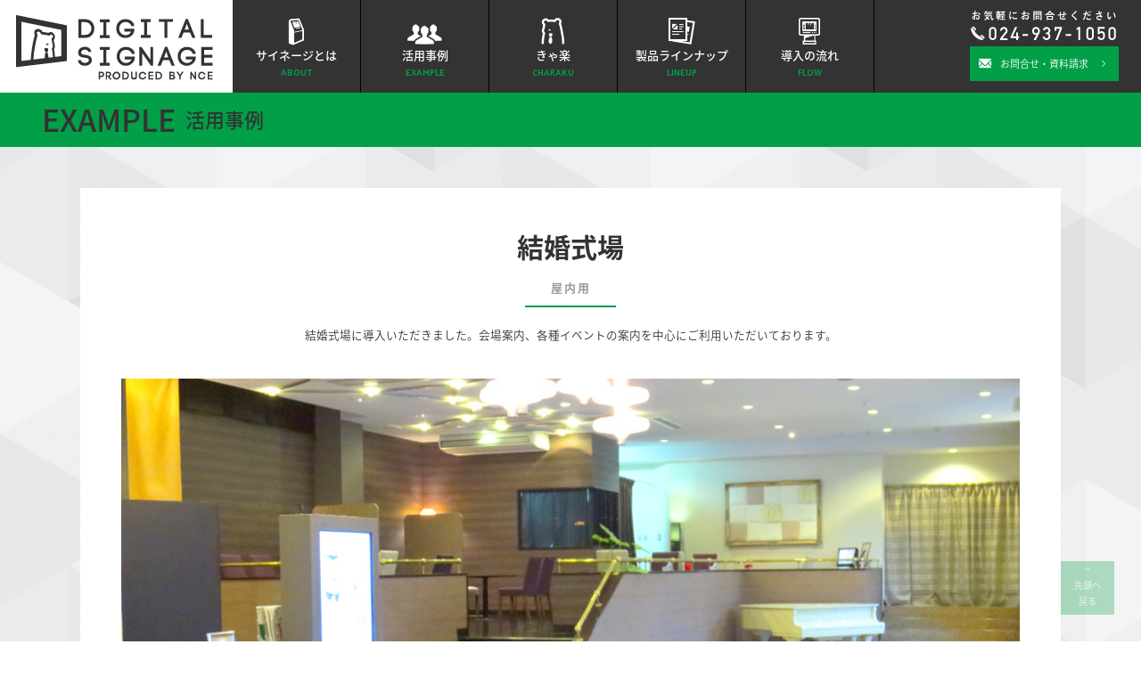

--- FILE ---
content_type: text/html; charset=UTF-8
request_url: https://chalac.com/example_detail/%E7%B5%90%E5%A9%9A%E5%BC%8F%E5%A0%B4/
body_size: 30094
content:
<!DOCTYPE html>
<html>
<head>
<meta charset="UTF-8">
	<meta name="viewport" content="width=device-width,initial-scale=1.0,minimum-scale=1.0,maximum-scale=1.0,user-scalable=no">
	<meta name="SKYPE_TOOLBAR" content="SKYPE_TOOLBAR_PARSER_COMPATIBLE" />
	
	<link rel="shortcut icon" href="https://chalac.com/wp-content/themes/chalac/images/favicon.ico" />
	<link rel="stylesheet" href="https://chalac.com/wp-content/themes/chalac/style.css" />
	<link rel="stylesheet" href="https://chalac.com/wp-content/themes/chalac/css/Animate.css" type="text/css">
	<link rel="stylesheet" href="https://chalac.com/wp-content/themes/chalac/css/icon.css" type="text/css">
	<link href="https://fonts.googleapis.com/earlyaccess/notosansjapanese.css" rel="stylesheet" type="text/css">
	<link href='https://fonts.googleapis.com/css?family=Catamaran:700' rel='stylesheet' type='text/css'>
	<link href="https://chalac.com/wp-content/themes/chalac/js/bxslider/jquery.bxslider.css" rel="stylesheet">
	<link rel="stylesheet" href="https://chalac.com/wp-content/themes/chalac/css/drawer.css">
	<link href="//netdna.bootstrapcdn.com/font-awesome/4.0.3/css/font-awesome.min.css" rel="stylesheet">

	
		<!-- All in One SEO 4.1.10 -->
		<title>結婚式場・バンケットへの設置例 屋内用設置 | 株式会社NCEのデジタルサイネージ | 福島・郡山・山形・岩手・静岡・清水</title>
		<meta name="description" content="株式会社NCEのサイネージに関する活用事例詳細ページです。" />
		<meta name="robots" content="max-image-preview:large" />
		<link rel="canonical" href="https://chalac.com/example_detail/%e7%b5%90%e5%a9%9a%e5%bc%8f%e5%a0%b4/" />
		<meta property="og:locale" content="ja_JP" />
		<meta property="og:site_name" content="株式会社NCEのデジタルサイネージ | 福島・郡山・山形・岩手・静岡・清水 – カンバンをもっとたのしく、もっとかんたんに。" />
		<meta property="og:type" content="article" />
		<meta property="og:title" content="結婚式場・バンケットへの設置例 屋内用設置 | 株式会社NCEのデジタルサイネージ | 福島・郡山・山形・岩手・静岡・清水" />
		<meta property="og:description" content="株式会社NCEのサイネージに関する活用事例詳細ページです。" />
		<meta property="og:url" content="https://chalac.com/example_detail/%e7%b5%90%e5%a9%9a%e5%bc%8f%e5%a0%b4/" />
		<meta property="article:published_time" content="2016-07-29T13:08:44+00:00" />
		<meta property="article:modified_time" content="2016-08-17T04:34:59+00:00" />
		<meta name="twitter:card" content="summary" />
		<meta name="twitter:title" content="結婚式場・バンケットへの設置例 屋内用設置 | 株式会社NCEのデジタルサイネージ | 福島・郡山・山形・岩手・静岡・清水" />
		<meta name="twitter:description" content="株式会社NCEのサイネージに関する活用事例詳細ページです。" />
		<script type="application/ld+json" class="aioseo-schema">
			{"@context":"https:\/\/schema.org","@graph":[{"@type":"WebSite","@id":"https:\/\/chalac.com\/#website","url":"https:\/\/chalac.com\/","name":"\u682a\u5f0f\u4f1a\u793eNCE\u306e\u30c7\u30b8\u30bf\u30eb\u30b5\u30a4\u30cd\u30fc\u30b8 | \u798f\u5cf6\u30fb\u90e1\u5c71\u30fb\u5c71\u5f62\u30fb\u5ca9\u624b\u30fb\u9759\u5ca1\u30fb\u6e05\u6c34","description":"\u30ab\u30f3\u30d0\u30f3\u3092\u3082\u3063\u3068\u305f\u306e\u3057\u304f\u3001\u3082\u3063\u3068\u304b\u3093\u305f\u3093\u306b\u3002","inLanguage":"ja","publisher":{"@id":"https:\/\/chalac.com\/#organization"}},{"@type":"Organization","@id":"https:\/\/chalac.com\/#organization","name":"\u682a\u5f0f\u4f1a\u793eNCE\u306e\u30c7\u30b8\u30bf\u30eb\u30b5\u30a4\u30cd\u30fc\u30b8 | \u798f\u5cf6\u30fb\u90e1\u5c71\u30fb\u5c71\u5f62\u30fb\u5ca9\u624b\u30fb\u9759\u5ca1\u30fb\u6e05\u6c34","url":"https:\/\/chalac.com\/"},{"@type":"BreadcrumbList","@id":"https:\/\/chalac.com\/example_detail\/%e7%b5%90%e5%a9%9a%e5%bc%8f%e5%a0%b4\/#breadcrumblist","itemListElement":[{"@type":"ListItem","@id":"https:\/\/chalac.com\/#listItem","position":1,"item":{"@type":"WebPage","@id":"https:\/\/chalac.com\/","name":"\u30db\u30fc\u30e0","description":"\u3042\u3089\u3086\u308b\u30b7\u30c1\u30e5\u30a8\u30fc\u30b7\u30e7\u30f3\u306b\u5408\u308f\u305b\u305f\u30c7\u30b8\u30bf\u30eb\u30b5\u30a4\u30cd\u30fc\u30b8\uff08\u96fb\u5b50\u770b\u677f\uff09\u3092\u3054\u63d0\u4f9b\u3057\u3066\u3044\u307e\u3059\u3002\u6a5f\u5668\u3084\u904b\u7528\u306e\u3054\u63d0\u6848\u306a\u3069\u5c0e\u5165\u306b\u81f3\u308b\u307e\u3067\u306e\u652f\u63f4\u3001\u304a\u3088\u3073\u5c0e\u5165\u5f8c\u306e\u30b3\u30f3\u30c6\u30f3\u30c4\u5236\u4f5c\u306a\u3069\u306e\u904b\u7528\u306b\u95a2\u3059\u308b\u652f\u63f4\u3084\u4fdd\u5b88\u3092\u30c8\u30fc\u30bf\u30eb\u30b5\u30dd\u30fc\u30c8\u3044\u305f\u3057\u307e\u3059\u3002","url":"https:\/\/chalac.com\/"},"nextItem":"https:\/\/chalac.com\/example_detail\/%e7%b5%90%e5%a9%9a%e5%bc%8f%e5%a0%b4\/#listItem"},{"@type":"ListItem","@id":"https:\/\/chalac.com\/example_detail\/%e7%b5%90%e5%a9%9a%e5%bc%8f%e5%a0%b4\/#listItem","position":2,"item":{"@type":"WebPage","@id":"https:\/\/chalac.com\/example_detail\/%e7%b5%90%e5%a9%9a%e5%bc%8f%e5%a0%b4\/","name":"\u7d50\u5a5a\u5f0f\u5834","description":"\u682a\u5f0f\u4f1a\u793eNCE\u306e\u30b5\u30a4\u30cd\u30fc\u30b8\u306b\u95a2\u3059\u308b\u6d3b\u7528\u4e8b\u4f8b\u8a73\u7d30\u30da\u30fc\u30b8\u3067\u3059\u3002","url":"https:\/\/chalac.com\/example_detail\/%e7%b5%90%e5%a9%9a%e5%bc%8f%e5%a0%b4\/"},"previousItem":"https:\/\/chalac.com\/#listItem"}]},{"@type":"Person","@id":"https:\/\/chalac.com\/author\/admin\/#author","url":"https:\/\/chalac.com\/author\/admin\/","name":"admin","image":{"@type":"ImageObject","@id":"https:\/\/chalac.com\/example_detail\/%e7%b5%90%e5%a9%9a%e5%bc%8f%e5%a0%b4\/#authorImage","url":"https:\/\/secure.gravatar.com\/avatar\/99c72efabb0cbb3b546552718dd32726?s=96&d=mm&r=g","width":96,"height":96,"caption":"admin"}},{"@type":"WebPage","@id":"https:\/\/chalac.com\/example_detail\/%e7%b5%90%e5%a9%9a%e5%bc%8f%e5%a0%b4\/#webpage","url":"https:\/\/chalac.com\/example_detail\/%e7%b5%90%e5%a9%9a%e5%bc%8f%e5%a0%b4\/","name":"\u7d50\u5a5a\u5f0f\u5834\u30fb\u30d0\u30f3\u30b1\u30c3\u30c8\u3078\u306e\u8a2d\u7f6e\u4f8b \u5c4b\u5185\u7528\u8a2d\u7f6e | \u682a\u5f0f\u4f1a\u793eNCE\u306e\u30c7\u30b8\u30bf\u30eb\u30b5\u30a4\u30cd\u30fc\u30b8 | \u798f\u5cf6\u30fb\u90e1\u5c71\u30fb\u5c71\u5f62\u30fb\u5ca9\u624b\u30fb\u9759\u5ca1\u30fb\u6e05\u6c34","description":"\u682a\u5f0f\u4f1a\u793eNCE\u306e\u30b5\u30a4\u30cd\u30fc\u30b8\u306b\u95a2\u3059\u308b\u6d3b\u7528\u4e8b\u4f8b\u8a73\u7d30\u30da\u30fc\u30b8\u3067\u3059\u3002","inLanguage":"ja","isPartOf":{"@id":"https:\/\/chalac.com\/#website"},"breadcrumb":{"@id":"https:\/\/chalac.com\/example_detail\/%e7%b5%90%e5%a9%9a%e5%bc%8f%e5%a0%b4\/#breadcrumblist"},"author":"https:\/\/chalac.com\/author\/admin\/#author","creator":"https:\/\/chalac.com\/author\/admin\/#author","datePublished":"2016-07-29T13:08:44+09:00","dateModified":"2016-08-17T04:34:59+09:00"}]}
		</script>
		<!-- All in One SEO -->

<link rel='dns-prefetch' href='//s.w.org' />
<script type="text/javascript">
window._wpemojiSettings = {"baseUrl":"https:\/\/s.w.org\/images\/core\/emoji\/14.0.0\/72x72\/","ext":".png","svgUrl":"https:\/\/s.w.org\/images\/core\/emoji\/14.0.0\/svg\/","svgExt":".svg","source":{"concatemoji":"https:\/\/chalac.com\/wp-includes\/js\/wp-emoji-release.min.js"}};
/*! This file is auto-generated */
!function(e,a,t){var n,r,o,i=a.createElement("canvas"),p=i.getContext&&i.getContext("2d");function s(e,t){var a=String.fromCharCode,e=(p.clearRect(0,0,i.width,i.height),p.fillText(a.apply(this,e),0,0),i.toDataURL());return p.clearRect(0,0,i.width,i.height),p.fillText(a.apply(this,t),0,0),e===i.toDataURL()}function c(e){var t=a.createElement("script");t.src=e,t.defer=t.type="text/javascript",a.getElementsByTagName("head")[0].appendChild(t)}for(o=Array("flag","emoji"),t.supports={everything:!0,everythingExceptFlag:!0},r=0;r<o.length;r++)t.supports[o[r]]=function(e){if(!p||!p.fillText)return!1;switch(p.textBaseline="top",p.font="600 32px Arial",e){case"flag":return s([127987,65039,8205,9895,65039],[127987,65039,8203,9895,65039])?!1:!s([55356,56826,55356,56819],[55356,56826,8203,55356,56819])&&!s([55356,57332,56128,56423,56128,56418,56128,56421,56128,56430,56128,56423,56128,56447],[55356,57332,8203,56128,56423,8203,56128,56418,8203,56128,56421,8203,56128,56430,8203,56128,56423,8203,56128,56447]);case"emoji":return!s([129777,127995,8205,129778,127999],[129777,127995,8203,129778,127999])}return!1}(o[r]),t.supports.everything=t.supports.everything&&t.supports[o[r]],"flag"!==o[r]&&(t.supports.everythingExceptFlag=t.supports.everythingExceptFlag&&t.supports[o[r]]);t.supports.everythingExceptFlag=t.supports.everythingExceptFlag&&!t.supports.flag,t.DOMReady=!1,t.readyCallback=function(){t.DOMReady=!0},t.supports.everything||(n=function(){t.readyCallback()},a.addEventListener?(a.addEventListener("DOMContentLoaded",n,!1),e.addEventListener("load",n,!1)):(e.attachEvent("onload",n),a.attachEvent("onreadystatechange",function(){"complete"===a.readyState&&t.readyCallback()})),(e=t.source||{}).concatemoji?c(e.concatemoji):e.wpemoji&&e.twemoji&&(c(e.twemoji),c(e.wpemoji)))}(window,document,window._wpemojiSettings);
</script>
<style type="text/css">
img.wp-smiley,
img.emoji {
	display: inline !important;
	border: none !important;
	box-shadow: none !important;
	height: 1em !important;
	width: 1em !important;
	margin: 0 0.07em !important;
	vertical-align: -0.1em !important;
	background: none !important;
	padding: 0 !important;
}
</style>
	<link rel='stylesheet' id='wp-block-library-css'  href='https://chalac.com/wp-includes/css/dist/block-library/style.min.css' type='text/css' media='all' />
<style id='global-styles-inline-css' type='text/css'>
body{--wp--preset--color--black: #000000;--wp--preset--color--cyan-bluish-gray: #abb8c3;--wp--preset--color--white: #ffffff;--wp--preset--color--pale-pink: #f78da7;--wp--preset--color--vivid-red: #cf2e2e;--wp--preset--color--luminous-vivid-orange: #ff6900;--wp--preset--color--luminous-vivid-amber: #fcb900;--wp--preset--color--light-green-cyan: #7bdcb5;--wp--preset--color--vivid-green-cyan: #00d084;--wp--preset--color--pale-cyan-blue: #8ed1fc;--wp--preset--color--vivid-cyan-blue: #0693e3;--wp--preset--color--vivid-purple: #9b51e0;--wp--preset--gradient--vivid-cyan-blue-to-vivid-purple: linear-gradient(135deg,rgba(6,147,227,1) 0%,rgb(155,81,224) 100%);--wp--preset--gradient--light-green-cyan-to-vivid-green-cyan: linear-gradient(135deg,rgb(122,220,180) 0%,rgb(0,208,130) 100%);--wp--preset--gradient--luminous-vivid-amber-to-luminous-vivid-orange: linear-gradient(135deg,rgba(252,185,0,1) 0%,rgba(255,105,0,1) 100%);--wp--preset--gradient--luminous-vivid-orange-to-vivid-red: linear-gradient(135deg,rgba(255,105,0,1) 0%,rgb(207,46,46) 100%);--wp--preset--gradient--very-light-gray-to-cyan-bluish-gray: linear-gradient(135deg,rgb(238,238,238) 0%,rgb(169,184,195) 100%);--wp--preset--gradient--cool-to-warm-spectrum: linear-gradient(135deg,rgb(74,234,220) 0%,rgb(151,120,209) 20%,rgb(207,42,186) 40%,rgb(238,44,130) 60%,rgb(251,105,98) 80%,rgb(254,248,76) 100%);--wp--preset--gradient--blush-light-purple: linear-gradient(135deg,rgb(255,206,236) 0%,rgb(152,150,240) 100%);--wp--preset--gradient--blush-bordeaux: linear-gradient(135deg,rgb(254,205,165) 0%,rgb(254,45,45) 50%,rgb(107,0,62) 100%);--wp--preset--gradient--luminous-dusk: linear-gradient(135deg,rgb(255,203,112) 0%,rgb(199,81,192) 50%,rgb(65,88,208) 100%);--wp--preset--gradient--pale-ocean: linear-gradient(135deg,rgb(255,245,203) 0%,rgb(182,227,212) 50%,rgb(51,167,181) 100%);--wp--preset--gradient--electric-grass: linear-gradient(135deg,rgb(202,248,128) 0%,rgb(113,206,126) 100%);--wp--preset--gradient--midnight: linear-gradient(135deg,rgb(2,3,129) 0%,rgb(40,116,252) 100%);--wp--preset--duotone--dark-grayscale: url('#wp-duotone-dark-grayscale');--wp--preset--duotone--grayscale: url('#wp-duotone-grayscale');--wp--preset--duotone--purple-yellow: url('#wp-duotone-purple-yellow');--wp--preset--duotone--blue-red: url('#wp-duotone-blue-red');--wp--preset--duotone--midnight: url('#wp-duotone-midnight');--wp--preset--duotone--magenta-yellow: url('#wp-duotone-magenta-yellow');--wp--preset--duotone--purple-green: url('#wp-duotone-purple-green');--wp--preset--duotone--blue-orange: url('#wp-duotone-blue-orange');--wp--preset--font-size--small: 13px;--wp--preset--font-size--medium: 20px;--wp--preset--font-size--large: 36px;--wp--preset--font-size--x-large: 42px;}.has-black-color{color: var(--wp--preset--color--black) !important;}.has-cyan-bluish-gray-color{color: var(--wp--preset--color--cyan-bluish-gray) !important;}.has-white-color{color: var(--wp--preset--color--white) !important;}.has-pale-pink-color{color: var(--wp--preset--color--pale-pink) !important;}.has-vivid-red-color{color: var(--wp--preset--color--vivid-red) !important;}.has-luminous-vivid-orange-color{color: var(--wp--preset--color--luminous-vivid-orange) !important;}.has-luminous-vivid-amber-color{color: var(--wp--preset--color--luminous-vivid-amber) !important;}.has-light-green-cyan-color{color: var(--wp--preset--color--light-green-cyan) !important;}.has-vivid-green-cyan-color{color: var(--wp--preset--color--vivid-green-cyan) !important;}.has-pale-cyan-blue-color{color: var(--wp--preset--color--pale-cyan-blue) !important;}.has-vivid-cyan-blue-color{color: var(--wp--preset--color--vivid-cyan-blue) !important;}.has-vivid-purple-color{color: var(--wp--preset--color--vivid-purple) !important;}.has-black-background-color{background-color: var(--wp--preset--color--black) !important;}.has-cyan-bluish-gray-background-color{background-color: var(--wp--preset--color--cyan-bluish-gray) !important;}.has-white-background-color{background-color: var(--wp--preset--color--white) !important;}.has-pale-pink-background-color{background-color: var(--wp--preset--color--pale-pink) !important;}.has-vivid-red-background-color{background-color: var(--wp--preset--color--vivid-red) !important;}.has-luminous-vivid-orange-background-color{background-color: var(--wp--preset--color--luminous-vivid-orange) !important;}.has-luminous-vivid-amber-background-color{background-color: var(--wp--preset--color--luminous-vivid-amber) !important;}.has-light-green-cyan-background-color{background-color: var(--wp--preset--color--light-green-cyan) !important;}.has-vivid-green-cyan-background-color{background-color: var(--wp--preset--color--vivid-green-cyan) !important;}.has-pale-cyan-blue-background-color{background-color: var(--wp--preset--color--pale-cyan-blue) !important;}.has-vivid-cyan-blue-background-color{background-color: var(--wp--preset--color--vivid-cyan-blue) !important;}.has-vivid-purple-background-color{background-color: var(--wp--preset--color--vivid-purple) !important;}.has-black-border-color{border-color: var(--wp--preset--color--black) !important;}.has-cyan-bluish-gray-border-color{border-color: var(--wp--preset--color--cyan-bluish-gray) !important;}.has-white-border-color{border-color: var(--wp--preset--color--white) !important;}.has-pale-pink-border-color{border-color: var(--wp--preset--color--pale-pink) !important;}.has-vivid-red-border-color{border-color: var(--wp--preset--color--vivid-red) !important;}.has-luminous-vivid-orange-border-color{border-color: var(--wp--preset--color--luminous-vivid-orange) !important;}.has-luminous-vivid-amber-border-color{border-color: var(--wp--preset--color--luminous-vivid-amber) !important;}.has-light-green-cyan-border-color{border-color: var(--wp--preset--color--light-green-cyan) !important;}.has-vivid-green-cyan-border-color{border-color: var(--wp--preset--color--vivid-green-cyan) !important;}.has-pale-cyan-blue-border-color{border-color: var(--wp--preset--color--pale-cyan-blue) !important;}.has-vivid-cyan-blue-border-color{border-color: var(--wp--preset--color--vivid-cyan-blue) !important;}.has-vivid-purple-border-color{border-color: var(--wp--preset--color--vivid-purple) !important;}.has-vivid-cyan-blue-to-vivid-purple-gradient-background{background: var(--wp--preset--gradient--vivid-cyan-blue-to-vivid-purple) !important;}.has-light-green-cyan-to-vivid-green-cyan-gradient-background{background: var(--wp--preset--gradient--light-green-cyan-to-vivid-green-cyan) !important;}.has-luminous-vivid-amber-to-luminous-vivid-orange-gradient-background{background: var(--wp--preset--gradient--luminous-vivid-amber-to-luminous-vivid-orange) !important;}.has-luminous-vivid-orange-to-vivid-red-gradient-background{background: var(--wp--preset--gradient--luminous-vivid-orange-to-vivid-red) !important;}.has-very-light-gray-to-cyan-bluish-gray-gradient-background{background: var(--wp--preset--gradient--very-light-gray-to-cyan-bluish-gray) !important;}.has-cool-to-warm-spectrum-gradient-background{background: var(--wp--preset--gradient--cool-to-warm-spectrum) !important;}.has-blush-light-purple-gradient-background{background: var(--wp--preset--gradient--blush-light-purple) !important;}.has-blush-bordeaux-gradient-background{background: var(--wp--preset--gradient--blush-bordeaux) !important;}.has-luminous-dusk-gradient-background{background: var(--wp--preset--gradient--luminous-dusk) !important;}.has-pale-ocean-gradient-background{background: var(--wp--preset--gradient--pale-ocean) !important;}.has-electric-grass-gradient-background{background: var(--wp--preset--gradient--electric-grass) !important;}.has-midnight-gradient-background{background: var(--wp--preset--gradient--midnight) !important;}.has-small-font-size{font-size: var(--wp--preset--font-size--small) !important;}.has-medium-font-size{font-size: var(--wp--preset--font-size--medium) !important;}.has-large-font-size{font-size: var(--wp--preset--font-size--large) !important;}.has-x-large-font-size{font-size: var(--wp--preset--font-size--x-large) !important;}
</style>
<link rel='stylesheet' id='wp-pagenavi-css'  href='https://chalac.com/wp-content/plugins/wp-pagenavi/pagenavi-css.css' type='text/css' media='all' />
<link rel="https://api.w.org/" href="https://chalac.com/wp-json/" /><link rel="wlwmanifest" type="application/wlwmanifest+xml" href="https://chalac.com/wp-includes/wlwmanifest.xml" /> 
<link rel="alternate" type="application/json+oembed" href="https://chalac.com/wp-json/oembed/1.0/embed?url=https%3A%2F%2Fchalac.com%2Fexample_detail%2F%25e7%25b5%2590%25e5%25a9%259a%25e5%25bc%258f%25e5%25a0%25b4%2F" />
<link rel="alternate" type="text/xml+oembed" href="https://chalac.com/wp-json/oembed/1.0/embed?url=https%3A%2F%2Fchalac.com%2Fexample_detail%2F%25e7%25b5%2590%25e5%25a9%259a%25e5%25bc%258f%25e5%25a0%25b4%2F&#038;format=xml" />
</head>
<body class="example_detail-template-default single single-example_detail postid-276 drawer drawer--right example_detail">

	<header class="drawer-navbar head animated fadeInDown" role="banner">
		<div class="drawer-container">
			<div class="drawer-navbar-header">
				<h1><a href="https://chalac.com"><img class="left" src="https://chalac.com/wp-content/themes/chalac/images/common_h1.jpg" alt="デジタルサイネージ（電子看板）設置のご相談なら株式会社NCEへ。屋内用、屋外用問わず幅広く対応し、簡単操作のソフトウェアの提供も行っております。東北は福島、郡山、山形、岩手。中部は静岡、清水等、その他幅広い地域へお伺いいたします。" width="261" height="104" /></a></h1>
				<button type="button" class="drawer-toggle drawer-hamburger">
					<span class="sr-only">toggle navigation</span>
					<span class="drawer-hamburger-icon"></span>
				</button>
				<div class="contact right">
					<img src="https://chalac.com/wp-content/themes/chalac/images/common_head_tel.jpg" alt="お気軽にお問合せください　024-937-1050" width="166" height="35" />
					<a class="contactbtn" href="https://chalac.com/contact/">
						<div id="icon" class="icon-mail"></div>お問合せ・資料請求<div id="icon" class="icon-arrow_r"></div>
					</a>
				</div>
			</div>
			<nav class="drawer-nav" role="navigation">
				<ul class="gnavi drawer-menu clearfix">
					<li><a class="drawer-menu-item" href="https://chalac.com/about/"><div id="icon" class="icon-signage"></div>サイネージとは<div class="exp">ABOUT</div></a></li>
<li><a class="drawer-menu-item" href="https://chalac.com/example_detail/"><div id="icon" class="icon-nin"></div>活用事例<div class="exp">EXAMPLE</div></a></li>
<li><a class="drawer-menu-item" href="https://chalac.com/charaku/"><div id="icon" class="icon-charakuma"></div>きゃ楽<div class="exp">CHARAKU</div></a></li>
<li><a class="drawer-menu-item" href="https://chalac.com/lineup/"><div id="icon" class="icon-file"></div>製品ラインナップ<div class="exp">LINEUP</div></a></li>
<li><a class="drawer-menu-item" href="https://chalac.com/flow/"><div id="icon" class="icon-display"></div>導入の流れ<div class="exp">FLOW</div></a></li>
				</ul>
			</nav>
		</div>
	</header>
	<main role="main">
		<div  class="load animated fadeIn">
	<h2>
		<span class="slug">EXAMPLE</span>
		<span class="title">活用事例</span>
	</h2>

	<div class="contentcontainer clearfix">
		<div class="container clearfix">
			<h3 class="l">
				結婚式場				<div class="exp">
					屋内用 				</div>
			</h3>
			<p class="catch1">結婚式場に導入いただきました。会場案内、各種イベントの案内を中心にご利用いただいております。</p>
							<ul	class="bxslider">
											<li>
							<img src="https://chalac.com/wp-content/uploads/2016/07/IMG_0261.jpg" alt="結婚式場画像6"/>
						</li>
											<li>
							<img src="https://chalac.com/wp-content/uploads/2016/07/IMG_0213.jpg" alt="結婚式場画像6"/>
						</li>
									</ul>
								<div class="pager">
					<div class="prev"></div>
					<ul class="bx-pager">
																			<li>
								<a data-slide-index="0" href="" style="background-image:url(https://chalac.com/wp-content/uploads/2016/07/IMG_0261.jpg)">結婚式場画像6</a>
							</li>
																				<li>
								<a data-slide-index="1" href="" style="background-image:url(https://chalac.com/wp-content/uploads/2016/07/IMG_0213.jpg)">結婚式場画像6</a>
							</li>
																		</ul>
					<div class="next"></div>
				</div>
										<div class="caption clearfix">
				<div class="maincontent left">
					<p class="catch2">「ご来場のお客様に会場やブライダルイベントなどのご案内をしたい」<br/>とのご要望でデジタルサイネージを導入いただきました。</p>					<p class="content">１階エントランスのエレベータ前にて会場案内、各種イベントの案内を中心にご利用いただいております。<br />
結婚式場ということでサイネージを式場の雰囲気に合わせたデザインとしました。<br />
また、各フロアにもサイネージを設置いただき、会場案内としてご利用いただいております。<br />
スタッフの方どなたでも簡単に行えるよう、導入時にテンプレートの制作を承り、運用いただいております。 </p>					
																<h4 class="s">導入製品</h4>
						<dl class="basic-table">
													<dt>屋内用42型BOXタイプ</dt>
							<dd><a href="https://chalac.com/lineup/#05">PDS-BXI-42<i class="fa fa-external-link" aria-hidden="true"></i></a></dd>
													<dt>屋内用23型壁掛けタイプ</dt>
							<dd><a href="https://chalac.com/lineup/#07">PDS-WH-23<i class="fa fa-external-link" aria-hidden="true"></i></a></dd>
												</dl>
										<div class="pagenav clearfix">
	<a href="https://chalac.com/example_detail/%e5%ba%97%e8%88%97/" rel="next"><div id="icon" class="icon-arrow_l"></div> 店舗</a>	<a href="https://chalac.com/example_detail/">一覧へ戻る</a>
	<a href="https://chalac.com/example_detail/%e3%83%9b%e3%83%86%e3%83%ab/" rel="prev">ホテル <div id="icon" class="icon-arrow_r"></div></a></div>				</div>
				<div class="sidemenu right">
					<a class="greenbtn" href="https://chalac.com/example_detail/">活用事例　ピックアップ</a>
																<ul class="pickup">
															<li>
									<a class="clearfix" href="https://chalac.com/example_detail/%e7%97%85%e9%99%a2/">
																				<img class="left" src="https://chalac.com/wp-content/uploads/2022/04/IMG_3313-107x59.jpg" width="107" height="59" alt="病院" />
										<div class="clearfix right">
											<div class="left">
												<p class="title">病院</p>
												<p class="cat">
													<span>屋内用</span>												</p>
											</div>
											<div id="icon" class="icon-arrow_r right"></div>
										</div>
									</a>
								</li>
															<li>
									<a class="clearfix" href="https://chalac.com/example_detail/%e8%91%ac%e7%a5%ad%e5%a0%b4/">
																				<img class="left" src="https://chalac.com/wp-content/uploads/2016/08/IMG_2403-107x59.jpg" width="107" height="59" alt="葬祭場" />
										<div class="clearfix right">
											<div class="left">
												<p class="title">葬祭場</p>
												<p class="cat">
													<span>屋内用</span><span>屋外用</span>												</p>
											</div>
											<div id="icon" class="icon-arrow_r right"></div>
										</div>
									</a>
								</li>
															<li>
									<a class="clearfix" href="https://chalac.com/example_detail/%e8%a6%b3%e5%85%89%e5%9c%b0/">
																				<img class="left" src="https://chalac.com/wp-content/uploads/2016/07/IMG_3231-1-107x59.jpg" width="107" height="59" alt="観光地" />
										<div class="clearfix right">
											<div class="left">
												<p class="title">観光地</p>
												<p class="cat">
													<span>屋内用</span>												</p>
											</div>
											<div id="icon" class="icon-arrow_r right"></div>
										</div>
									</a>
								</li>
													</ul>
										<a class="greenbtn" href="https://chalac.com/example_detail/">カテゴリー</a>
					<ul class="catlist basiclist">
						<li><a class="clearfix" href="https://chalac.com/example_detail/"><div class="left">すべて</div><div id="icon" class="icon-arrow_r right"></div></a></li>
					<li><a class="clearfix" href="https://chalac.com/example_cat/indoor/"><div class="left">屋内用</div><div id="icon" class="icon-arrow_r right"></div></a></li><li><a class="clearfix" href="https://chalac.com/example_cat/outdoor/"><div class="left">屋外用</div><div id="icon" class="icon-arrow_r right"></div></a></li>					</ul>
				</div>
			</div>
		</div>
									<div class="container contentfooter">
					<h3 class="l">
						<div id="icon" class="icon-mail icon"></div>お問合せ・資料請求
						<div class="exp">CONTACT</div>
					</h3>
					<p class="btm35">
						更に詳しい情報をお知りになりたい方は、お気軽にお問合せ・資料請求ください。
					</p>
					<a class="greenbtn center clearfix" href="https://chalac.com/contact/">
						お問合せ・資料請求<div id="icon" class="icon-arrow_r right"></div>
					</a>
				</div>
			</div>
			<a href="#" class="gototop"><div id="icon" class="icon-arrow_t"></div><br />先頭へ<br />戻る</a>
			<div class="footercontainer">
				<div class="footer clearfix">
					<a href="https://chalac.com"><img class="left" src="https://chalac.com/wp-content/themes/chalac/images/common_footer_logo.png" alt="株式会社NCEのデジタルサイネージ" width="284" height="94" /></a>
					<div class="right clearfix">
						<ul class="fnavi clearfix">
							<li><a href="https://chalac.com/about/"><div id="icon" class="icon-arrow_r"></div>サイネージとは</a></li>
<li><a href="https://chalac.com/example_detail/"><div id="icon" class="icon-arrow_r"></div>活用事例</a></li>
<li><a href="https://chalac.com/charaku/"><div id="icon" class="icon-arrow_r"></div>きゃ楽</a></li>
<li><a href="https://chalac.com/lineup/"><div id="icon" class="icon-arrow_r"></div>製品ラインナップ</a></li>
<li><a href="https://chalac.com/flow/"><div id="icon" class="icon-arrow_r"></div>導入の流れ</a></li>
<li><a href="https://chalac.com/contact/"><div id="icon" class="icon-arrow_r"></div>お問合せ</a></li>
						</ul>
						<div class="address">
							<address>
								(株)NCE　郡山本店<br />
								〒963-0107<br />
								福島県郡山市安積三丁目301番地<br />
								TEL:024-937-1050 / FAX:024-937-1051
							</address>
							<address>
								(株)NCE　静岡支店<br />
								〒424-0812<br />
								静岡県静岡市清水区小芝町3番8号<br />
								TEL:054-361-5100 / FAX:054-361-5101
							</address>
						</div>
						<div class="linkbn">
							<a href="http://www.nce.co.jp/" target="_blank"><img src="https://chalac.com/wp-content/themes/chalac/images/top_cnt4_img1.jpg" alt="株式会社NCE" width="314" height="94" /></a>
							<a href="http://www.nce.co.jp/service/develop_web/web_work/" target="_blank"><img src="https://chalac.com/wp-content/themes/chalac/images/top_cnt4_img2.jpg" alt="株式会社NCE デザインチーム" width="314" height="94" /></a>
						</div>
					</div>
				</div>
				<p class="corp"><small class="copy">Copyright © 2016- Next Computer system Engineering Co.Ltd.</small></p>
			</div>
		</div>
	</main>
	
	<!--script area-->
	<script type="text/javascript" src="//ajax.googleapis.com/ajax/libs/jquery/1.11.0/jquery.min.js"></script>
	<script type="text/javascript" src="https://ajaxzip3.github.io/ajaxzip3.js" charset="utf-8"></script>
	<script src="https://chalac.com/wp-content/themes/chalac/js/bxslider/jquery.bxslider.js" charset="UTF-8"></script>	
	<script src="https://chalac.com/wp-content/themes/chalac/js/iscroll.js"></script>
	<script src="https://chalac.com/wp-content/themes/chalac/js/drawer.min.js"></script>
	<script src="https://chalac.com/wp-content/themes/chalac/js/script.min.js"></script>
	<!--script area-->
	
	</body>
</html>

--- FILE ---
content_type: text/css
request_url: https://chalac.com/wp-content/themes/chalac/style.css
body_size: 41585
content:
@charset "utf-8";

/*
Theme Name: chalac
Theme URI: https://chalac.com
Description: サイネージ用サイトテーマ
Version: 1.0
Author: NCE
Author URI: https://www.nce.co.jp/
*/

/*--------------------------------------
>>> TABLE OF CONTENTS
----------------------------------------
■Reset
  htmlがもともと持つ余計な余白等のリセット
■Base
  見出しやリンクカラーなど、クラスを指定せず要素名だけを指定し、全体で適用される基本的な設定
■Layout
  「ヘッダ」「フッタ」「コンテンツ」「サイドバー」等の全体のベースの箱設定
■Module
  定義リストのテーブル化、ページおくりの装飾など、サイト全体でクラス名を指定して共通で使う、かたまりの設定
  Utilityと比べ、特に使い道が限定されているもの
■Utility
  文字を太くする・左に寄せる・フロート解除など、サイト全体でクラス名を指定して共通で使う、単純な設定
  Moduleと比べ、特に使い道が限定されないもの
■Subpage
  それ以外のページごとの個別設定
  bodyにページのスラグが追加されるので、それを使用して設定
---------------------------------------*/


/*Reset
=======================================*/
body {
	margin:0px;
	padding:0px;
	background-color: #fff;
	position:relative;
	overflow:auto;
}
img{
	vertical-align: bottom;
	border:none;
}
@media screen and (max-width: 768px){
	img{
		max-width:100%;
		height:auto;
	}
}
h1,h2,h3,h4,h5,h6,ul{
	margin:0px;
	padding:0px;
}
p{
	margin:0;
}
address{
	font-style:normal;
}
* {
	box-sizing:border-box;
}
div[class^="icon-"]{
	display:inline-block;
}
input[type="submit"] {
	-webkit-appearance: none;
}

/*bxSlider reset start*/
.bx-wrapper .bx-viewport{
	box-shadow: none !important;
	border:none !important;
	left:0 !important;
}
/*bxSlider reset end*/

/*Base
=======================================*/

body{
	min-width:1200px;
}
@media screen and (max-width: 768px){
	body{
		min-width:290px;
	}
}
body{
	color: #333;
	font-family: 'Noto Sans Japanese', serif;
	font-size:14px;
	font-weight:300;
	line-height: 1.8;
	background-image:url(images/common_back.jpg);
}
input{
	font-family: 'Noto Sans Japanese', serif;
	outline:none;
}
input.greenbtn{
	background-color:#FFF;
	cursor:pointer;
}
input.greenbtn:hover{
	transition: 0.3s;
}
a{
	color: #333333;
	text-decoration:none;
}
a:hover{
	text-decoration: underline;
	transition: 0.3s;
}
a:hover img{
	opacity:0.8 !important;
	filter:alpha(opacity=80)!important;
	-ms-filter: "alpha( opacity=80 )"!important;
	text-decoration: none;
}
h3.l{
	line-height:1.3;
	font-weight: 600;
	font-size:30px;
	margin-bottom: 20px;
	background: no-repeat bottom center url(images/common_h3line.gif);
}
h3.l .icon{
	display: inline-block;
	margin-right: 20px;
	font-size: 94%;
}
h3.l .exp{
	font-size: 13px;
	letter-spacing: 2px;
	color:#999999;
	line-height: 1;
	padding: 20px 0 16px;
}
h3.s {
	font-size: 23px;
	border-left: 3px solid #009F48;
	text-align: left;
	padding-left: 6px;
	line-height: 1;
	margin-bottom:20px;
	font-weight:600;
}
h3.s .exp{
	font-size: 11px;
	padding-left: 15px;
	vertical-align: middle;
	color: #999999;
}
h4.l{
	text-align: left;
	background: url("images/common_h4line.gif") no-repeat left bottom;
	font-size: 25px;
	font-weight: 600;
	padding-bottom: 12px;
	margin-bottom: 12px;
}
@media screen and (max-width: 768px){
	h4.l{
		text-align:center;
		padding-bottom:6px;
		background-position:bottom center;
	}
}
h4.l .green{
	font-size:15px;
	font-weight: 500;
}
h4.l > div{
	line-height: 1.4;
}
h4.s {
	padding-left: 14px;
	border-left: 3px solid #009F48;
	margin-bottom: 11px;
}

ul{
	list-style:none;
}
ol{
	margin-left: 1.5em;
	padding: 0;
}

/*attached file icon
---------------------------------------*/
a[href$=".pdf"] {
	display: inline-block;
	background: url("images/icon_pdf.png") no-repeat right center;
	padding-right: 18px;
}
a[href*=".xls"] {
	display: inline-block;
	background: url("images/icon_excel.png") no-repeat right center;
	padding-right: 18px;
}
a[href*=".doc"] {
	display: inline-block;
	background: url("images/icon_word.png") no-repeat right center;
	padding-right: 18px;
}
a[href*=".ppt"] {
	display: inline-block;
	background: url("images/icon_ppt.png") no-repeat right center;
	padding-right: 18px;
}

/*Layout
=======================================*/
/*load
---------------------------------------*/
.head{
	animation-delay:1.3s;
	animation-iteration-count: 1;
}
.load{
	animation-delay:1.8s;
	padding-top: 104px;
}
.home .load{
	padding-top:0;
}
@media screen and (max-width: 768px){
	.load{
		padding-top: 61px;
	}
}
.anime{
	opacity:0;
	filter:alpha(opacity=0);
	-ms-filter: "alpha( opacity=0 )";
}

/*header
---------------------------------------*/
h1 {
	display:inline;
	margin:0;
	padding:0;
}

/*global navi
---------------------------------------*/
.head{
	min-width:1200px;
	display:block;
}
@media screen and (max-width: 768px){
	.head{
		position:fixed !important;
		top:0;
		min-width:290px;
	}
	.drawer-open .head{
		height:61px;
	}
}
.gnavi li a{
	font-size:13px;
	font-weight:500;
	color:#FFF;
}
@media screen and (max-width: 768px){
	.gnavi li a{
		font-size:13px;
		font-weight:500;
		/*color:#333;*/
	}
	h1 img{
		height:61px;
		width:auto;
	}
}
.gnavi li .exp{
	color:#009F48;
	font-family: 'Catamaran', sans-serif;
}
.gnavi {
	float:left;
	height: 104px;
}
@media screen and (max-width: 768px){
	.gnavi {
		float:none;
		height: auto;
	}
}
.gnavi li{
	display:block;
	float:left;
	text-align:center;
	padding-top:20px;
	height:100%;
	min-width:144px;
	border-right:1px #000 solid;
}
@media screen and (max-width: 768px){
	.gnavi li{
		display:block;
		float:none;
		text-align:left;
		height:100%;
		min-width:0;
		border:none;
		padding: 5px 11px;
	}
}
.gnavi li a{
	display: block;
	width: 100%;
	height: 100%;
}
.gnavi li a:hover{
	color:#009F48;
	text-decoration:none;
}
.gnavi li a div:before{
	font-size:30px;
}
.gnavi li .exp{
	font-size:10px;
}
@media screen and (max-width: 768px){
	.gnavi li .exp{
		margin: -5px 0 0 41px;
	}
}
.head .contact{
	float:right;
	padding-top: 10px;
	margin-right:25px;
	border:none;
}
@media screen and (max-width: 768px){
	.head .contact{
		margin-right:64px;
	}
	.head .contact > *{
		float:left;
		margin: 0 0 0 14px !important;
	}
	.head .contact > img{
		display:none;
	}
	.head .contact > a{
		overflow: hidden;
		width: 34px;
		height: 34px;
	}
}
.gnavi div[class^="icon-"]{
	display:block;
}
@media screen and (max-width: 768px){
	.gnavi div[class^="icon-"]{
		display:inline-block;
		padding: 3px 5px 0 0;
		float:left
	}
}
.head .contact .contactbtn{
	display:block;
	font-size: 11px;
	margin-top:7px;
	color:#FFF;
	padding:10px;
	text-align:left;
	background-color:#009F48;
}
.head .contact .contactbtn:hover{
	text-decoration:none;
	color:#009F48;
	background-color:#FFF;
}
.head .contact .contactbtn div{
	display:inline;
}
.head .contact .contactbtn .icon-mail{
	margin-right:10px;
}
.head .contact .contactbtn .icon-arrow_r{
	margin-left:10px;
}

/*content-container
---------------------------------------*/
.contentcontainer{
	max-width:1200px;
	padding: 1px 50px 50px 50px;
	margin:0 auto;
}
@media screen and (max-width: 768px){
	.contentcontainer{
		padding: 1px 20px 20px 20px;
	}
}
.contentcontainer > *{
	margin-top:45px;
}
@media screen and (max-width: 768px){
	.contentcontainer > *{
		margin-top:25px;
	}
}

/*footer
---------------------------------------*/
.footercontainer{
	padding-top: 50px;
	font-size: 11px;
	background-image:url("images/common_footback.jpg");
	
}
.footer {
	width: 1100px;
	margin: 0 auto;
}
@media screen and (max-width: 768px){
	.footercontainer{
		padding: 36px 0 0;
	}
	.footer {
		margin: 0;
		width: auto;
		text-align:center;
	}
	.footer .left,
	.footer .right{
		float: none !important;
	}
}
.footer .right > *{
	float:left;
}
@media screen and (max-width: 768px){
	.footer .right > *{
		float:none;
	}
}
.footercontainer,
.footercontainer a{
	color: #CCC;
	font-weight: 100;
}
.fnavi [class^="icon-"]{
	display:inline-block;
}
/*
.fnavi{
	-webkit-column-count: 2;
	-moz-column-count: 2;
	-ms-column-count: 2;
	-o-column-count: 2;
	column-count: 2;
	-webkit-column-gap: 0px;
	-moz-column-gap: 0px;
	-ms-column-gap: 0px;
	-o-column-gap: 0px;
	column-gap: 0px;
}*/
.fnavi a:hover{
	text-decoration: underline;
}
.footercontainer .corp{
	text-align: center;
	color: #666666;
	margin-top: 50px;
	padding: 6px 0 10px;
	border-top: 1px solid #333;
}
@media screen and (max-width: 768px){
	.footercontainer .corp{
		margin-top:15px;
	}
}
.footercontainer ul.fnavi,
.footercontainer .address,
.footercontainer .linkbn{
	border-right:1px solid #666;
	display: block;
	margin-left: 30px;
	padding-right: 30px;
	padding-bottom: 4px;
}
@media screen and (max-width: 768px){
	.footercontainer ul.fnavi,
	.footercontainer .address,
	.footercontainer .linkbn{
		border-right:none;
		margin:0;
		margin-top:15px;
		padding:0;
	}
	.footercontainer ul.fnavi li,
	.footercontainer .address{
		border-bottom:1px solid #666;
		padding:10px 0;
		margin: 0;
	}
	.footercontainer ul.fnavi li a{
		display:block;
	}
}
.footercontainer address{
	line-height:1.5;
}
.footercontainer address:first-child{
	margin-bottom:8px;
}
.footercontainer .linkbn{
	width: 228px;
	padding-right:0;
	border:none;
}
@media screen and (max-width: 768px){
	.footercontainer .linkbn{
		width: 100%;
	}
}
.footercontainer .linkbn a{
	display:inline-block;
}
.footercontainer .linkbn a:first-child{
	margin-bottom:5px;
}
.footercontainer .linkbn img{
	width: 100%;
	height: auto;
}

/*固定ページ共通
---------------------------------------*/
h2{
	width:100%;
	background-color:#009F48;
}
h2 .slug{
	vertical-align: sub;
	padding: 10px 0 10px 47px;
	font-size: 34px;
	font-weight: 500;
}
h2 .title{
	padding-left:6px;
	font-size: 22px;
	font-weight: 500;
}
main{
	position: relative;
	display:block;
}
@media screen and (max-width: 768px){
	h2{
		padding:0 0 5px 0;
	}
	h2 .slug,
	h2 .title{
		font-size:18px;
	}
	h2 .slug{
		padding:0 20px;
		vertical-align: baseline;
	}
	main{
		overflow: hidden;
	}
}
body .eyecatch{
	width:100%;
	height:600px;
	background:center center no-repeat;
	background-size: cover;
	position:relative
}
body .eyecatch .text{
	color: #FFF;
	text-shadow: 0 0 5px #000;
	padding:80px 0 0 77px;
	position:absolute;
	width:620px;
}
@media screen and (max-width: 768px){
	body .eyecatch{
		height:auto;
	}
	body .eyecatch .text{
		position:static;
		padding:60px 20px 40px 20px;
		width:100%;
	}
}
body .eyecatch .catch1{
	line-height:1.4;
	font-size: 30px;
	font-weight: 500;
	margin-bottom: 30px;
}
body .eyecatch .text .catch2{
	font-weight: 200;
}
.container .line{
	border-top:1px solid #E1E1E1;
	width:1100px;
	margin-left:-46px;
	float:left;
}
@media screen and (max-width: 768px){
	.container .line{
		width:auto;
	}
}
.maincontent{
	width:680px;
}
.sidemenu{
	width:250px;
}
@media screen and (max-width: 768px){
	.maincontent,
	.sidemenu{
		width:100%;
		float:menu;
	}
}

/*単一投稿ページ共通
---------------------------------------*/
.single .maincontent p {
	margin-bottom: 8px;
}

/*Module
=======================================*/
.pc{
	display:block;
}
.sp{
	display:none;
}
.exp {
	font-family: 'Catamaran', sans-serif;
}
.container {
	background-color:#FFF;
	padding:46px;
	width:100%;
	text-align:center;
}
@media screen and (max-width: 768px){
	.container {
		padding:30px;
	}
}
.greenbtn {
	display:block;
	box-sizing: border-box;
	max-width: 273px;
	width: 100%;
	border: 3px solid #009F48;
	text-align: center;
	padding: 11px;
	color: #009F48;
	font-size: 15px;
	font-weight: 500;
}
.greenbtn [class^="icon-arrow"]{
	line-height: 1.8;
}
.greenbtn:hover,
.greenbtn:hover:enabled{
	color:#FFF;
	background-color:#009F48;
	text-decoration:none;
}
.greenbtn:disabled{
	background-color:#DDD;
	color:#ccc;
	border-color:#DDD;
}
.greenbtn:hover:disabled{
	cursor: default;
}
.gototop{
	display:block;
	text-align: center;
	font-size: 10px;
	color:#FFF;
	position: fixed;
	right: 30px;
	bottom: 30px;
	
	width:60px;
	height:60px;
	/*-webkit-border-radius: 30px;
	-moz-border-radius: 30px;
	border-radius: 30px;*/
	background-color:#009F48;
	
	opacity:0.3;
	filter:alpha(opacity=30);
	-ms-filter: "alpha( opacity=30 )";
}
.gototop:hover{
	transition: all 0.3s;
	opacity:1;
	filter:alpha(opacity=100);
	-ms-filter: "alpha( opacity=100 )";
}
.pagenav {
	text-align:center;
	margin-top:45px;
	padding:8px 0;
	border-top:1px solid #E1E1E1;
	border-bottom:1px solid #E1E1E1;
}
@media screen and (max-width: 768px){
	.pagenav > a{
		display:block;
		width:100%;
	}
}
.pagenav [rel="prev"]{
	float:right;
}
.pagenav [rel="next"]{
	float:left;
}

/*news
---------------------------------------*/
ul.news{
	list-style:none;
}
ul.news li{
	padding-bottom:19px;
	margin-bottom:20px;
	border-bottom:#E1E1E1 1px solid;
}
ul.news li div{
	float:left;
}
ul.news li:after{
	content: "";
	clear: both;
	display: block;
}
ul.news li div.date{
	color:#009F48;
	font-weight: 500;
}
ul.news li div.category{
	padding: 2px;
	width:105px;
	background-color:#009F48;
	margin:0 20px;
	font-size:0.8em;
	color:#FFF;
}
ul.news li img{
	vertical-align:-1px;
	width: 19px;
	height: auto;
}
@media screen and (max-width: 768px){
	ul.news .newslink {
		clear:both;
		margin-top:5px;
		text-align:left;
	}
}

/*sidemenu
---------------------------------------*/
.sidemenu li a:hover{
	color:#009F48;
}
.sidemenu .pickup a > div.right{
	width: 131px;
}
.sidemenu .pickup a > div.right p{
	line-height:1.2;
}
.sidemenu .pickup a > div.right .title{
	margin-top:7px;
}
.sidemenu .pickup a > div.right .title,
.sidemenu .basiclist .left{
	font-size: 17px;
	font-weight: 500;
}
.sidemenu .pickup a > div.right .cat span{
	font-size: 12px;
	color: #CCC;
	padding-right:5px;
}
.sidemenu a [class*="icon-"]{
	margin-top: 21px;
	font-weight: 600;
	color: #009F48;
}
.sidemenu .basiclist a [class*="icon-"]{
	margin-top: 8px;
}
.sidemenu .greenbtn,
.sidemenu .pickup{
	margin-bottom:15px;
}
.sidemenu ul li a{
	display:block;
	padding:15px 0;
	border-bottom:1px solid #E1E1E1;
}
.sidemenu ul.basiclist li a{
	padding:6px 0;
}
.sidemenu ul li:first-child a{
	border-top:1px solid #E1E1E1;
}
@media screen and (max-width: 768px){
	.sidemenu .greenbtn,
	.sidemenu .pickup{
		width:100%;
		max-width:none;
		margin-top:35px;
	}
	.sidemenu ul li{
		position:relative;
	}
	.sidemenu li a > img{
		margin-right:12px;
	}
	.sidemenu li a > .right{
		float:left;
	}
	.sidemenu li .icon-arrow_r{
		position:absolute;
		right:0;
	}
}

/*pager
---------------------------------------*/
.wp-pagenavi{
	text-align:center;
	margin-top:40px;
}
@media screen and (max-width: 768px){
	.wp-pagenavi{
		margin-top:10px;
	}
}
.wp-pagenavi a,
.wp-pagenavi span{
	display:inline-block;
	color:#009f48;
	background-color:#fff;
	border:1px solid #ddd;
	text-decoration:none;
	text-align:center;
	margin-left:11px;
	padding:0 9px;
	font-weight:600;
}
.wp-pagenavi > *:first-child{
	margin-left:0px;
}
.wp-pagenavi a:hover,
.wp-pagenavi span.current{
	color:#fff;
	background-color:#009f48;
	border:1px solid #009f48;
}
.wp-pagenavi span{
	color:#FFF;
	background-color:#009f48;
}
.wp-pagenavi a.nextpostslink,
.wp-pagenavi a.previouspostslink{
	padding:0 4px;
}

/*visual editor
---------------------------------------*/
.maincontent .visualeditor img{
	max-width:100%;
	height:auto;
}
.maincontent .nophoto{
	width:100% !important;
}

.maincontent .visualeditor h1,
.maincontent .visualeditor h2,
.maincontent .visualeditor h3,
.maincontent .visualeditor h4,
.maincontent .visualeditor h5,
.maincontent .visualeditor h6{
	margin: 0px;
	padding: 0px;
	border:none;
	height: auto;
	color: rgb(94, 115, 151);
	font-weight:bold;
	font-size:1.1em;
	background-image:none;
	text-indent: 0;
}
.maincontent .visualeditor hr{
	height: 0;
	margin: 0;
	padding: 0;
	border: 0;
	border-top: 1px solid #bbb
}
.maincontent .visualeditor ol{
	list-style:none;
	margin:0;
	counter-reset: ol_li;
}
.maincontent .visualeditor ol li:before{
	counter-increment: ol_li;
	content: counter(ol_li)".";
}
.maincontent .visualeditor img{
	margin:5px;
	border: solid 1px #FFF;
	outline: solid 1px #CBC8BC;
	box-sizing: border-box;
}
.maincontent .visualeditor .alignleft{
	float:left;
}
.maincontent .visualeditor .alignright{
	float:right;
}

/*table
---------------------------------------*/
dl.basic-table,
dl.basic-table dt,
dl.basic-table dd {
	margin: 0;
	padding: 0;
}

dl.basic-table {
	background: #EEEEEE;
	border-bottom: 1px solid #E3E3E3;
	font-size: 12px;
}

dl.basic-table dt,
dl.basic-table dd {
	padding: 5px 11px;
	min-height: 33px;
}
dl.basic-table dt {
	border-top: 1px solid #E3E3E3;
	clear: left;
	float: left;
	width: 230px;
	font-weight: 500;
}
dl.basic-table dd {
	border-top: 1px solid #E3E3E3;
	margin-left: 230px;
	text-align: right;
	font-weight: 200;
}
@media screen and (max-width: 768px){
	dl.basic-table dt,
	dl.basic-table dd  {
		float:none;
		width:100%;
		margin:0;
		text-align: left;
	}
	dl.basic-table dd{
		border:none;
	}
}
dl.basic-table dt:nth-of-type(even),
dl.basic-table dd:nth-of-type(even){
	background-color:#FFF;
}
dl.simple-table,
dl.simple-table dt,
dl.simple-table dd {
	margin: 0;
	padding: 0;
}

dl.simple-table dt,
dl.simple-table dd {
	padding: 14px 0;
	min-height: 57px;
}
dl.simple-table dt {
	border-top: 1px solid #E3E3E3;
	clear: left;
	float: left;
	width: 285px;
	text-align: left;
	font-weight: 400;
}
dl.simple-table dd {
	border-top: 1px solid #E3E3E3;
	margin-left: 285px;
	padding-left: 54px;
	text-align: left;
}
@media screen and (max-width: 768px){
	dl.simple-table dt,
	dl.simple-table dd{
		width:100%;
		margin:0;
		float:none;
		padding:10px 0;
		min-height:0;
		text-align: left;
	}
	dl.simple-table dt{
		padding-top:5px;
		padding-bottom:2px;
		font-weight:500;
	}
	dl.simple-table dd{
		padding-top:0;
		border:none;
	}
}

/*list
---------------------------------------*/
ul.simplelist li:before{
	content:"・";
}

/*categoryicon
---------------------------------------*/
.categoryicon{
	color:#FFF;
	width:70px;
	text-align:center;
}
.categoryicon-blu{
	background-color:#107DDC;
}

/*slide
---------------------------------------*/
.slidecontainer{
	width: 433px;
	margin-bottom: 26px;
}
.slidecontainer .slide_photo{
	width:372px;
	height:248px;
}
.slidecontainer .slide_navi{
	margin-top:20px;
	width: 374px;
}
.slidecontainer .slide_navi li{
	width:120px;
	height:80px;
	margin-left:6px;
}
.slidecontainer .slide_navi li:first-child{
	margin-left:0;
}

/*Utility
=======================================*/
.clearfix:after{
	content: "";
	clear: both;
	display: block;
}
.center {
	margin:0 auto;
}
.left{
	float:left;
}
.right{
	float:right;
}
.t-left{
	text-align:left;
}
.t-right{
	text-align:right;
}
.link{
	background-image:url("images/common_arrow_gray2.png");
	background-position:left center;
	background-repeat:no-repeat;
	text-indent:7px;
}
.bold{
	font-weight:bold;
}
.photoframe{
	border: solid 1px #FFF;
	outline: solid 1px #CBC8BC;
	box-sizing: border-box;
}
.green {
	color:#009F46;
}
.red{
	color:#ff0000;
}
.btm35{
	margin-bottom:35px;
}
.top30{
	margin-top:30px;
}
.caution{
	color:#999;
	font-size:10px;
}
.notes{
	font-size: 0.8em;
	line-height: 1.5em;
}
.underline{
	text-decoration: underline;
}

/*Subpage
=======================================*/
/*top
---------------------------------------*/
.home .eyecatch{
	text-align:center;
	color:#FFF;
	height: calc(100vh - 104px);
	overflow: hidden;
	position: relative;
	top: 104px;
	margin-bottom: 104px;
}
@media screen and (max-width: 768px){
	.home .eyecatch{
		height: calc(100vh - 61px);
		top: 61px;
		margin-bottom: 61px;
	}
}
.home .eyecatch .back {
	position: absolute;
	left: 0;
	top: 0;
	width:100%;
	height:100%;
	z-index:-1;
}
.home .eyecatch video{
	object-fit: cover;
	width: 100%;
	height: 100%;
}
.home .eyecatch .mask{
	position:absolute;
	left: 0;
	top: 0;
	width:100%;
	height:100%;
}
.home .eyecatch .mask:nth-of-type(1){
	opacity:0.6;
	background-color:#000;
}
.home .eyecatch .mask:nth-of-type(2){
	opacity:1;
	background-image:url("images/top_catchback.gif");
}
.home .eyecatch .textwrap{
	position: absolute;
	bottom: 0;
	top: 0;
	right: 0;
	left: 0;
	margin: auto;
	width: 413px;
	height: 276px;
}
.home .eyecatch a{
	color:#FFF;
}
.home .eyecatch a:hover{
	text-decoration:none;
}
.home .eyecatch .copy1{
	font-size: 44px;
	font-weight: 500;
	line-height: 1.4;
}
.home .eyecatch .copy2{
	font-size: 15px;
	margin-top: 38px;
	font-weight: 300;
}
.home .scroll {
	font-family: 'Catamaran', sans-serif;
	font-size: 13px;
	letter-spacing: 2px;
	font-weight: 100;
	margin-top: 64px;
}
.home .scroll .icon-arrow_b{
	display:block;
	margin-top: 19px;
	font-size:42px;
	-webkit-animation-duration: 2s;
	animation-duration: 2s;
}
.home .cnt1{
	text-align:left;
	width:610px;
	height:504px;
}
@media screen and (max-width: 768px){
	.home .cnt1{
		height:auto;
		width:100%;
	}
}
.home .cnt1 .catch{
	font-weight: 700;
	font-size: 19px;
	line-height: 1.6;
	margin-top:50px;
}
.home .cnt1 p{
	margin-bottom:21px
}
.home .cnt1gallery{
	width:490px;
	height:504px;
	position:relative;
}
@media screen and (max-width: 768px){
	.home .cnt1gallery{
		width:100%;
		height: auto;
		overflow: hidden;
	}
	.home .cnt1gallery img.point{
		width: 38%;
		max-width: 127px;
	}
	.home .cnt1gallery img.pic{
		width:100%;
	}
}
.home .cnt1gallery .point{
	position:absolute;
	-webkit-animation-delay: 0.5s;
	animation-delay:0.5s;
}
.home .cnt1gallery li:nth-of-type(1) .point{
	bottom: 20%;
	right: 15%;
}
.home .cnt1gallery li:nth-of-type(2) .point{
	top: 51%;
	left: 12%;
}
.home .cnt1gallery li:nth-of-type(3) .point{
	top: 10%;
	left: 21%;
}
.home .cnt2box .container{
	width:345px;
	height:288px;
	padding:0;
	background-size:cover;
	margin-left:32px;
}
@media screen and (max-width: 768px){
	.home .container{
		margin-bottom:15px !important;
	}
	.home .cnt2box .container{
		width:100%;
		margin-left: 0;
	}
}
.home .cnt2box .container:first-child{
	margin:0;
}
.home .cnt2box a:hover{
	text-decoration:none;
}
.home .cnt2box .container .inner {
	display:block;
	margin:22px;
	width:300px;
	height:250px;
	color:#FFF;
	background-color:rgba(0,159,72,0.8);
}
@media screen and (max-width: 768px){
	.home .cnt2box .container .inner {
		width:auto;
	}
}
.home .cnt2box .container .inner p.title{
	font-size: 19px;
	font-weight: 500;
	padding-top: 33px;
}
.home .cnt2box .inner p.exp{
	padding: 4px 0 18px;
	margin-bottom: 18px;
	font-size: 10px;
	display: block;
	background: no-repeat url("images/common_cnt2line.gif") bottom center;
}
.home .cnt2-1{
	background-image:url("images/top_cnt2_back1.jpg");
}
.home .cnt2-2{
	background-image:url("images/top_cnt2_back2.jpg");
}
.home .cnt2-3{
	background-image:url("images/top_cnt2_back3.jpg");
}
.home .cnt3box .container{
	height:307px;
	padding: 27px;
}
@media screen and (max-width: 768px){
	.home .cnt3box .container{
		height:auto;
	}
	.home ul.news li:last-child{
		margin:0;
		padding:0;
		border:none;
	}
}
.home .cnt3box > .left{
	width:703px;
	padding:37px;
}
@media screen and (max-width: 768px){
	.home .cnt3box > .left{
		width:100%;
	}
}
.home .cnt3box > .left h3{
	margin-bottom:35px;
}
.home .cnt3box > .right{
	width:368px;
}
@media screen and (max-width: 768px){
	.home .cnt3box > .right{
		width:100%;
	}
}

.home .cnt3box > .right img{
	width:100%;
	height:auto;
}
@media screen and (max-width: 768px){
	.home .cnt3box > .right img{
		width:auto;
	}
}
.home .cnt3box > .right img{
	margin-bottom:17px;
}
.home .cnt4 .examplelist{
	margin:37px 0;
}
.home .cnt4 .examplelist li {
	display: inline-block;
	width: 223px;
	margin-left: 35px;
	text-align: left;
}
.home .cnt4 .examplelist li:first-child {
	margin-left: 0;
}
.home .cnt4 .examplelist li a > *{
	margin-bottom:12px;
}
@media screen and (max-width: 768px){
	.home .cnt4 .examplelist li,
	.home .cnt4 .examplelist li:first-child {
		margin:0 12px;
	}
}


/*charaku
---------------------------------------*/
.charaku .eyecatch{
	background-image:url("images/charaku_maincatch_back.jpg");
}
.charaku .cnt1 ul{
	display:inline-block;
	margin-top:61px;
}
.charaku .cnt1 ul li{
	float:left;
	width:280px;
	margin-left:65px;
}
.charaku .cnt1 ul li:first-child{
	margin-left:0;
}
.charaku .cnt1 .imgwrap img{
	border-radius: 135px;
}
.charaku .cnt1 h4{
	font-size: 18px;
	line-height: 26px;
	font-weight: 600;
	margin:30px 0;
}
.charaku .cnt1 ul li p{
	text-align:left;
}
@media screen and (max-width: 768px){
	.charaku .container p{
		text-align:left;
	}
	.charaku .cnt1 ul li,
	.charaku .cnt1 ul li:first-child{
		width:100%;
		float:none;
		margin:0;
		margin-top:39px;
	}
	.charaku .cnt1 ul li:first-child{
		margin:0;
	}
	.charaku .cnt1 ul li:after{
		content:"";
		display:block;
		clear:both;
	}
	.charaku .cnt1 .imgwrap{
		float:left;
		width:30%;
	}
	.charaku .cnt1 .imgwrap:after{
		content:"";
		display:block;
		clear:both;
	}
	.charaku .cnt1 ul li h4,
	.charaku .cnt1 ul li p{
		width: 67%;
		text-align:left;
		float: right;
	}
	.charaku .cnt1 ul li h4{
		margin: 0 0 9px 0;
	}
	.charaku .cnt1 ul li:after{
		contetn:"";
		display:block;
		clear:both;
	}
}
.charaku .cnt1{
	position:relative;
}
.charaku .cnt1 .character{
	right: -56px;
	bottom: 22px;
	position:absolute;
	width:119px;
	height:164px;
	background:url("images/charaku_character_off.png")
}
.charaku .cnt1 .character img{
	display:none;
	position: absolute;
	left: -168px;
	top: -50px;
}
.charaku .cnt1 .character:hover{
	transition: 0.3s;
	background:url("images/charaku_character_on.png")
}
.charaku .cnt1 .character:hover img{
	transition: 0.3s;
	display:block;
}

.charaku .cnt2 ul{
	margin-top:50px;
	display:inline-block;
}
.charaku .cnt2 ul li{
	display:inline-block;
	margin:30px 0 0 46px;
}
.charaku .cnt2 ul li:first-child,
.charaku .cnt2 ul li:nth-of-type(5){
	margin-left:0;
}
@media screen and (max-width: 768px){
	.charaku .cnt2 ul{
		margin-top:20px;
	}
	.charaku .cnt2 ul li{
		margin:5px;
	}
}
.charaku .cnt2 ul li h4{
	font-weight: 300;
	margin-top: 6px;
}
.charaku [class*="cnt3-"] {
	padding-bottom:0;
}
@media screen and (max-width: 768px){
	.charaku [class*="cnt3-"] {
		padding-bottom:30px;
	}
}
.charaku [class*="cnt3-"] .section{
	padding-top:55px;
}
.charaku [class*="cnt3-"] .section:first-child{
	padding-top:0;
}
.charaku [class*="cnt3-"] .imgarea{
	width:461px;
	text-align:left;
	float:right;
	position:relative;
}
.charaku [class*="cnt3-"] .imgarea > img{
	position:absolute;
}
.charaku [class*="cnt3-"] .text{
	width:490px;
	text-align:left;
	float:left;
}
@media screen and (max-width: 768px){
	.charaku [class*="cnt3-"] .section{
		padding-top:18px;
	}
	.charaku [class*="cnt3-"] .imgarea,
	.charaku [class*="cnt3-"] .text{
		width:100%;
	}
	.charaku [class*="cnt3-"] .imgarea{
		text-align:center;
		margin-bottom:12px;
	}
	.charaku [class*="cnt3-"] .imgarea > img{
		width: 27%;
		max-width: 87px;
	}
}
.charaku [class*="cnt3-"] .section:nth-of-type(even) .text{
	float:right;
}
.charaku [class*="cnt3-"] .section:nth-of-type(even) .imgarea{
	float:left;
}

.charaku .cnt3-1 img[src$="img1.png"]{
	top: 26%;
	left: 30%;
}
.charaku .cnt3-1 img[src$="img2.png"]{
	top: 12%;
	left: 54%;
}
.charaku .cnt3-1 img[src$="img3.png"]{
	top: 24%;
	left: 78%;
}
.charaku .cnt3-1 img[src$="img4.png"]{
	top: 56%;
	left: 84%;
}
.charaku .cnt3-1 img[src$="img5.png"]{
	top: 25%;
	left: 76%;
}
.charaku .cnt3-2 img[src$="img1.png"]{
	top: 29%;
	left: 8%;
}
.charaku .cnt3-2 img[src$="img2.png"]{
	top: -10%;
	left: 26%;
}
.charaku .cnt3-3 img[src$="img1.png"]{
	top: 39%;
	left: 28%;
}
.charaku .cnt3-5 img[src$="img1.png"]{
	top: -10%;
	left: 29%;
}
.charaku .cnt4 p{
	margin-bottom:57px;
}
@media screen and (max-width: 768px){
	.charaku .cnt4 p{
		margin-bottom:21px;
	}
}

/*news
---------------------------------------*/
.news h3.s{
	margin-bottom: 43px;
}

/*news_detail
---------------------------------------*/
.news_detail .left{
	text-align:left;
}
.news_detail .data{
	color:#009f48;
	font-weight:500;
}
.news_detail h3.news{
	background:url("images/common_h3line.gif") no-repeat scroll left bottom;
	font-size:20px;
	font-weight:600;
	line-height:2;
	margin-bottom:15px;
	padding-bottom:15px;
}
.news_detail .catchimage img{
	width:100%;
	margin-top:15px;
}


/*about
---------------------------------------*/
.about .eyecatch{
	background-image:url("images/about_maincatch_back.jpg");
}
.about .eyecatch .text{
	right:10%;
}
.about .cnt1 h4{
	font-size:18px;
	margin-bottom:14px;
	font-weight:500;
}
.about .cnt1 h4 img{
	margin-right:27px;
}
@media screen and (max-width: 768px){
	.about .cnt1 h4{
		padding-left:53px;
	}
	.about .cnt1 h4 img{
		margin:0 5px 0 -58px;
	}
}
.about .cnt1 > div{
	margin-top:30px;
}
.about .cnt1 > div div.left{
	width:500px;
	text-align: left;
}
.about .cnt1 > div:fitst-child{
	margin-top:0;
}
.about .cnt1 > div div.left p{
	margin-left:80px;
}
@media screen and (max-width: 768px){
	.about .cnt1 > div div.left{
		width:100%;
	}
	.about .cnt1 > div div.left p{
		margin:0;
	}
}
.about .cnt1 > div img.right{
	margin-top:30px;
}
@media screen and (max-width: 768px){
	.about .cnt1 > div img.right{
		margin: 6px;
		float: none;
	}
}
.about .cnt2 li{
	float:left;
	margin:20px 15px 0;
}
@media screen and (max-width: 768px){
	.about .cnt2 li{
		float:none;
		display: inline-block;
	}
}
.about .cnt3.container {
	min-height:470px;
	background-repeat:no-repeat;
	background-size: contain;
}
.about .cnt3.container .text{
	width:464px;
	text-align:left;
}
.about .cnt3.container:nth-of-type(odd) .text{
	float:right;
}
.about .cnt3.container h3.l span.green{
	border-bottom:2px solid #009f46;
	padding-bottom:5px;
	margin-bottom: 0.1em;
	margin-right: 0.2em;
	display: inline-block;
}
.about .cnt3.container h3.l{
	background:none;
	margin-bottom:40px;
}
.about .cnt3.container h3.l .expjpn{
	padding:0 0 10px 0;
	color:#009f46;
	font-size:13px;
	letter-spacing:2px;
	line-height:1;
}
.about .cnt3.container:nth-of-type(3){
	background-image:url(images/about_cnt3_bg1.jpg);
}
.about .cnt3.container:nth-of-type(4){
	background-image:url(images/about_cnt3_bg2.jpg);
}
.about .cnt3.container:nth-of-type(5){
	background-image:url(images/about_cnt3_bg3.jpg);
}
.about .cnt3.container:nth-of-type(6){
	background-image:url(images/about_cnt3_bg4.jpg);
}
.about .cnt3.container:nth-of-type(7){
	background-image:url(images/about_cnt3_bg5.jpg);
}
.about .cnt3.container:nth-of-type(8){
	background-image:url(images/about_cnt3_bg6.jpg);
}
.about .cnt3.container:nth-of-type(9){
	background-image:url(images/about_cnt3_bg7.jpg);
}
.about .cnt3.container:nth-of-type(10){
	background-image:url(images/about_cnt3_bg8.jpg);
}
.about .cnt3.container:nth-of-type(2n){
	background-position:right bottom;
}
@media screen and (max-width: 768px){
	.about .cnt3.container{
		float:none;
		height:auto;
		background-position:bottom;
		background-size:auto 250px;
	}
	.about .cnt3.container:after{
		content:"";
		display:block;
		clear:both;
	}
	.about .cnt3.container .text{
		width:100%;
	}
	.about .cnt3.container .text:after{
		content:"";
		display:block;
		height:248px;
	}

	.about .cnt3.container:nth-of-type(3),
	.about .cnt3.container:nth-of-type(9){
		background-position:bottom left;
	}
	.about .cnt3.container:nth-of-type(5){
		background-position:bottom center;
	}
	.about .cnt3.container:nth-of-type(7){
		background-size:710px auto;
		background-position:0 120%;
	}
}
/*example
---------------------------------------*/
.example_detail.archive .categorynav {
	text-align:center;
}
.example_detail.archive .categorynav li{
	display:inline-block;
	margin-left:50px;
}
@media screen and (max-width: 768px){
	.example_detail.archive .categorynav li{
		margin:0;
		margin-bottom:6px;
	}
}
@media screen and (max-width: 634px){
	.example_detail.archive .categorynav li{
		margin:0;
		margin-bottom:6px;
	}
}
.example_detail.archive .categorynav li:first-child{
	margin-left:0;
}
.example_detail.archive .categorynav li a{
	width:157px;
	height:47px;
	background-color:#FFF;
	padding:6px;
}
.example_detail.archive .categorynav li.current-cat a,
.example_detail.archive .categorynav li a:hover{
	background-color:#009F48;
}
.example_detail.archive .categorynav li.current-cat a{
	color:#FFF;
}
.example_detail.archive ul.examplelist{
	width:100%;
}
.example_detail.archive ul.examplelist li {
	display:inline-block;
	margin-right:38px;
	margin-top:40px;
}
@media screen and (max-width: 768px){
	.example_detail.archive ul.examplelist{
		text-align:center;
	}
	.example_detail.archive ul.examplelist li {
		margin:0;
		margin-bottom:15px;
		text-align:left;
	}
}
.example_detail.archive ul.examplelist li:nth-of-type(3n){
	margin-right:0;
}
.example_detail.archive ul.examplelist li:nth-of-type(1),
.example_detail.archive ul.examplelist li:nth-of-type(2),
.example_detail.archive ul.examplelist li:nth-of-type(3){
	margin-top:0;
}
.example_detail.archive ul.examplelist li a{
	display: block;
	width: 100%;
	max-width: 339px;
}
.example_detail.archive ul.examplelist li a:hover{
	text-decoration:none;
}
.example_detail.archive ul.examplelist li a .text{
	padding:10px 19px 16px;
	background-color:#FFF;
}
.example_detail.archive ul.examplelist .title {
	border-bottom: 1px solid #E1E1E1;
	padding-bottom: 6px;
	margin-bottom: 6px;
}
.example_detail.archive ul.examplelist .title h4{
	font-size: 24px;
	font-weight: 600;
}
.example_detail.archive ul.examplelist .title .catwrap{
	margin-top:9px;
}
.example_detail.archive ul.examplelist .title .cat {
	background-color: #009F48;
	color: #fff;
	font-size: 12px;
	line-height: 1;
	padding: 6px 7px;
	float: left;
	margin-left: 3px;
}
@media screen and (max-width: 768px){
	.example_detail.archive ul.examplelist li{
		margin: 13px !important;
	}
	.example_detail.archive ul.examplelist li a{
		max-width: 287px;
	}
}

/*example_detail
---------------------------------------*/
.single.example_detail h3 .exp{
	font-family: 'Noto Sans Japanese', serif;
}
.single.example_detail .catch1{
	margin-bottom:38px;
	font-size: 0.9em;
}
.single.example_detail .bxslider img{
	width: 100% !important;
	height: auto;
}
.single.example_detail .bx-pager a{
	background-size:cover;
	display:block;
	width:72px;
	height: 39px;
	overflow: hidden;
	text-indent: 100%;
	white-space: nowrap;
}
.single.example_detail .bx-wrapper{
	margin-bottom:25px;
}
.single.example_detail .pager > *,
.single.example_detail .pager li {
	display: inline-block;
	vertical-align: middle;
}
.single.example_detail .pager [class^="icon-"]{
	font-weight: 900;
}
.single.example_detail .pager li{
	margin-left:14px;
}
.single.example_detail .pager li:first-child{
	margin-left:0;
}
.single.example_detail .bx-pager li{
	padding-bottom:14px;
}
.single.example_detail .bx-pager{
	margin-bottom:-14px;
}
@media screen and (max-width: 767px){
	.single.example_detail .pager .prev,
	.single.example_detail .pager .next {
		display:none;
	}
}
.single.example_detail .active{
	outline:3px solid #009F48;
}
.single.example_detail .caption .left{
	text-align:left;
}
.single.example_detail .caption {
	margin-top: 39px;
}
.single.example_detail .catch2{
	font-size: 20px;
	font-weight: 600;
	margin-bottom:27px;
	line-height: 1.5;
}
.single.example_detail .content{
	margin-bottom:42px;
}
.single.example_detail .basic-table a i{
	margin-left:5px;
}

/*lineup
---------------------------------------*/
.lineup .eyecatch{
	background-image:url("images/lineup_maincatch_back.jpg");
}
.lineup > .eyecatch .text{
	text-shadow: 0 0 5px #01737C;
	width: 534px;
}
.lineup .eyecatch .text{
	bottom: 58px;
	right: 73px;
}
.lineup [class*="cnt"] {
	position:relative;
	text-align:left;
	min-height: 510px;
}
.lineup .container .imgwrap{
	position:absolute;
	top:0;
	left:0;
	height:100%;
	width:530px;
	overflow:hidden;
}
.lineup .container:nth-of-type(even) .imgwrap{
	right:0;
	left:auto;
}
.lineup .container img{
	height:100%;
	width:auto;
}
.lineup .container .text{
	width:480px;
	float:right;
}
@media screen and (max-width: 768px){
	.lineup .container .imgwrap,
	.lineup .container img{
		position:static;
		width:100%;
		height:auto;
	}
	.lineup .container .text{
		margin:0;
		margin-top:15px;
		width:100%;
		float:none;
	}
}
.lineup .container:nth-of-type(even) .text{
	float:left;
}
.lineup .container .text p{
	margin-bottom:22px;
}
.lineup .container .text .notes{
	text-align: right;
	margin: 15px 0 0 0;
}

/*flow
---------------------------------------*/
.flow .eyecatch{
	background-image:url("images/flow_maincatch_back.jpg");
}
.flow .eyecatch .text{
	bottom: 58px;
	right: 73px;
}
.flow .cnt1 ul {
	background:center center repeat-x url("images/flow_cnt1_back.gif");
	margin-top: 56px;
	display: inline-block;
}
.flow .cnt1 ul li{
	float:left;
	margin-left:22px;
}
.flow .cnt1 ul li:first-child{
	margin-left:0;
}
.flow .cnt1 ul li:nth-of-type(2) img{
	animation-delay: 0.5s;
}
.flow .cnt1 ul li:nth-of-type(3) img{
	animation-delay: 1s;
}
.flow .cnt1 ul li:nth-of-type(4) img{
	animation-delay: 1.5s;
}
.flow .cnt1 ul li:nth-of-type(5) img{
	animation-delay: 2s;
}
@media screen and (max-width: 768px){
	.flow .cnt1 ul {
		background:none;
	}
	.flow .cnt1 ul li,
	.flow .cnt1 ul li:first-child{
		margin:10px;
		float: none;
		display:inline-block;
	}
	
	.flow .cnt1 ul li img{
		animation-delay: 0s !important;
	}
}
.flow .cnt2{
	padding:80px;
}
.flow .cnt2 ul li{
	width: 666px;
	margin: 0 auto;
}
.flow .cnt2 ul li .text{
	width:506px;
	text-align:left;
}
@media screen and (max-width: 768px){
	.flow .cnt2{
		padding:40px;
	}
	.flow .cnt2 ul li{
		width: 100%;
	}
	.flow .cnt2 ul li .left{
		width: 20%;
		max-width:91px;
		margin-right:5%;
	}
	.flow .cnt2 ul li .right{
		width: 75%;
	}
}
.flow .cnt2 [class^="icon-"]{
	font-size:54px;
	color:#009F48;
	margin:13px 0;
}
.flow .cnt2 h4{
	font-size: 20px;
	margin: 5px 0;
	font-weight:600;
}

/*common
  xxxx / xxxx / xxxxx
---------------------------------------*/

/*contact
---------------------------------------*/
	
/*privacy
---------------------------------------*/
.contact.page-parent .privacy{
	margin:15px 0;
	font-size: 0.8em;
	line-height: 1.5;
	text-align:left;
}
@media screen and (max-width: 768px){
	body.contact.page-parent{
		/*個人情報への同意のレイアウトそのまま表示するため*/
		/*min-width:630px;*/
	}
	.contact.page-parent .privacy{
		font-size:10px;
		-webkit-text-size-adjust: none;
	}
}
.contact.page-parent .privacy .name {
	padding-left: 13em;
}
.contact.page-parent .privacy li {
	margin-bottom: 10px;
}
.contact.page-parent .cnt1 h3{
	border-left: 2px solid #009F48;
	padding-left: 5px;
	margin-bottom: 10px;
}
.contact.page-parent form{
	width: 81%;
	text-align: center;
	margin: auto;
	padding: 20px;
	background-color: rgb(245,245,245);;
}
.contact.page-parent input[type="submit"]{
	margin:auto;
}
.contact.page-parent form > *{
	display:block;
	margin-top:10px !important;
}
.contact.page-parent form:first-child{
	margin-top:0;
}

.contact [class*="-tel"]{
	font-size: 24px;
	line-height: 1.2;
	vertical-align: middle;
}
.contact .container .text1{
	margin-bottom:30px;
}
.contact .container .text2{
	margin-bottom:60px;
}
.contact .container .text3{
	margin-bottom:66px;
}
.contact .steplist{
	font-weight: 500;
	margin-bottom:72px;
}
.contact .steplist li{
	display:inline-block;
	margin-left:20px;
	opacity:0.1;
	filter:alpha(opacity=10);
	-ms-filter: "alpha( opacity=10 )";
}
.contact .steplist li:first-child{
	margin-left:0;
}
.contact .steplist li .step{
	color:#FFF;
}
.contact .steplist li:nth-of-type(odd){
	line-height:55px;
	padding: 0 12px;
	border:3px solid #333;
	width:286px;
	height:61px;
	background-image:url(images/contact_btnback.jpg);
}
.contact .steplist li.current{
	opacity:1;
	filter:alpha(opacity100);
	-ms-filter: "alpha( opacity=100 )";
}
.contact .steplist [class*="icon-"]{
	line-height: 59px;
	vertical-align: text-bottom;
	font-weight: 900;
}
.contact .mwform-radio-field-text{
	display: inline;
}
@media screen and (max-width: 768px){
	.contact .steplist li,
	.contact .steplist li:nth-of-type(odd){
		display:block;
		width:100%;
		max-width:286px;
		margin:5px auto;
	}
	.contact .steplist li:nth-of-type(odd) .steptitle{
		text-shadow:white 1px 1px 0, white 1px -1px 0, white -1px 1px 0, white -1px -1px 0;
	}
	.contact .steplist [class*="icon-"]{
		line-height:normal;
	}
	.contact .steplist [class*="icon-"]:before{
		content:"\e905";
	}
}

.contact span.required {
	float: right;
	background-color: #009F48;
	color: #FFF;
	font-size: 0.8em;
	padding: 2px 14px;
}
.contact .cnt1 a{
	color:#009F48;
}
.contact form span,
.contact form select{
	display: block;
	margin-left:0 !important;
}
.contact .address select{
	margin: 9px 0;
}
input, select, textarea {
	border:1px solid #d2d2d2;
	padding: 4px 5px;
	font-size: 14px;
}
.contact form [type="text"],
.contact form [type="email"]{
	width:500px;
}
@media screen and (max-width: 768px){
	.contact form [type="text"],
	.contact form [type="email"],
	.contact form select{
		width:100%;
	}
	.contact [class*="-tel"]  [type="text"]{
		width: 27%;
	}
	.mw_wp_form .error{
		padding-top:5px;
		line-height:1.4;
		font-size: 0.8em !important;
	}
}
.contact form [name="address1"]{
	width: 150px;
}
textarea{
	width:100%;
	min-height:150px;
}
.contact form span.note {
	font-size: 0.8em;
	color: #999;
}
.contact .btnarea{
	text-align:center;
}
.contact .btnarea > *{
	display:inline-block;
	margin-left:10px;
	margin-top: 42px;
}
.contact .btnarea > *:first-child{
	margin-left:0;
}
.confirm [name="send"]{
	background-color: #009F48;
	color:#FFF;
}
.contact.thanks .backlink{
	margin-top:72px;
}
.contact.thanks .backlink a{
	text-decoration: underline;
}







--- FILE ---
content_type: text/css
request_url: https://chalac.com/wp-content/themes/chalac/css/icon.css
body_size: 1057
content:
@font-face{font-family:icomoon;src:url(../fonts/icon/icomoon.eot?jcy6xx);src:url('../fonts/icon/icomoon.eot?jcy6xx#iefix') format('embedded-opentype'),url('../fonts/icon/icomoon.ttf?jcy6xx') format('truetype'),url('../fonts/icon/icomoon.woff?jcy6xx') format('woff'),url('../fonts/icon/icomoon.svg?jcy6xx#icomoon') format('svg');font-weight:400;font-style:normal}[class*=" icon-"],[class^=icon-]{font-family:icomoon!important;speak:none;font-style:normal;font-weight:400;font-variant:normal;text-transform:none;line-height:1;-webkit-font-smoothing:antialiased;-moz-osx-font-smoothing:grayscale}.icon-closs:before{content:"\e90b"}.icon-menu:before{content:"\e90c"}.icon-arrow_b:before{content:"\e905"}.icon-arrow_l:before{content:"\e906"}.icon-arrow_r:before{content:"\e907"}.icon-arrow_t:before{content:"\e908"}.icon-mail:before{content:"\e909"}.icon-tel:before{content:"\e90a"}.icon-signage:before{content:"\e900"}.icon-nin:before{content:"\e901"}.icon-charakuma:before{content:"\e902"}.icon-display:before{content:"\e903"}.icon-file:before{content:"\e904"}

--- FILE ---
content_type: text/css
request_url: https://chalac.com/wp-content/themes/chalac/css/drawer.css
body_size: 5148
content:
/*!
 * jquery-drawer v3.2.1
 * Flexible drawer menu using jQuery, iScroll and CSS.
 * http://git.blivesta.com/drawer
 * License : MIT
 * Author : blivesta <design@blivesta.com> (http://blivesta.com/)
 */

/*!------------------------------------*\
		Base
\*!------------------------------------*/
.drawer-nav {
	position: fixed;
	z-index: 99;
	top: 0;
	overflow: hidden;
	width: 12.25rem;
	height: 100%;
	background-color: #fff;
	transition: 0.6s;
}
.drawer-menu {
	margin: 0;
	padding: 11px 0 0 0;
	list-style: none;
}
.drawer-menu-item {
	display: block;
}
/*! overlay */
.drawer-overlay {
	position: fixed;
	z-index: 100;
	top: 0;
	left: 0;
	display: none;
	width: 100%;
	height: 100%;
	background-color: rgba(0, 0, 0, .7);
}

.drawer-open .drawer-overlay {
	display: block;
}
/*!------------------------------------*\
		Right
\*!------------------------------------*/
.drawer--right .drawer-nav {
	right: -16.25rem;
	-webkit-transition: right .6s cubic-bezier(0.190, 1.000, 0.220, 1.000);
	transition: right .6s cubic-bezier(0.190, 1.000, 0.220, 1.000);
}

.drawer--right.drawer-open .drawer-nav,
.drawer--right .drawer-hamburger,
.drawer--right.drawer-open .drawer-navbar .drawer-hamburger {
	right: 0;
}

.drawer--right.drawer-open .drawer-hamburger {
	right: 16.25rem;
}
/*!------------------------------------*\
		Hamburger
\*!------------------------------------*/
.drawer-hamburger {
	position: absolute;
	z-index: 104;
	top: 0;
	display: block;
	box-sizing: content-box;
	width: 2rem;
	padding: 0;
	padding-top: 18px;
	padding-right: 19px;
	padding-bottom: 30px;
	padding-left: 19px;
	-webkit-transition: all .6s cubic-bezier(0.190, 1.000, 0.220, 1.000);
	transition: all .6s cubic-bezier(0.190, 1.000, 0.220, 1.000);
	-webkit-transform: translate3d(0, 0, 0);
	transform: translate3d(0, 0, 0);
	border: 0;
	outline: 0;
	background-color: transparent;
}

.drawer-hamburger:hover {
	cursor: pointer;
	background-color: transparent;
}

.drawer-hamburger-icon {
	position: relative;
	display: block;
	margin-top: 10px;
}

.drawer-hamburger-icon,
.drawer-hamburger-icon:before,
.drawer-hamburger-icon:after {
	width: 100%;
	height: 3px;
	-webkit-transition: all .6s cubic-bezier(0.190, 1.000, 0.220, 1.000);
	transition: all .6s cubic-bezier(0.190, 1.000, 0.220, 1.000);
	background-color: #FFF;
}

.drawer-hamburger-icon:before,
.drawer-hamburger-icon:after {
	position: absolute;
	top: -10px;
	left: 0;
	content: ' ';
}

.drawer-hamburger-icon:after {
	top: 10px;
}

.drawer-open .drawer-hamburger-icon {
	background-color: transparent;
}

.drawer-open .drawer-hamburger-icon:before,
.drawer-open .drawer-hamburger-icon:after {
	top: 0;
}

.drawer-open .drawer-hamburger-icon:before {
	-webkit-transform: rotate(45deg);
	-ms-transform: rotate(45deg);
	transform: rotate(45deg);
}

.drawer-open .drawer-hamburger-icon:after {
	-webkit-transform: rotate(-45deg);
	-ms-transform: rotate(-45deg);
	transform: rotate(-45deg);
}
/*!------------------------------------*\
		accessibility
\*!------------------------------------*/

/*!
 * Only display content to screen readers
 * See: http://a11yproject.com/posts/how-to-hide-content
 */
.sr-only {
	position: absolute;
	overflow: hidden;
	clip: rect(0, 0, 0, 0);
	width: 1px;
	height: 1px;
	margin: -1px;
	padding: 0;
	border: 0;
}

/*!
 * Use in conjunction with .sr-only to only display content when it's focused.
 * Useful for "Skip to main content" links; see http://www.w3.org/TR/2013/NOTE-WCAG20-TECHS-20130905/G1
 * Credit: HTML5 Boilerplate
 */
.sr-only-focusable:active,
.sr-only-focusable:focus {
	position: static;
	overflow: visible;
	clip: auto;
	width: auto;
	height: auto;
	margin: 0;
}

/*!------------------------------------*\
		Navbar
\*!------------------------------------*/
.drawer-navbar {
	z-index: 102;
	top: 0;
	width: 100%;
	position:absolute;
}

/*! .drawer-navbar modifier */
.drawer-navbar--fixed {
	position: fixed;
}
.drawer-navbar-header {
	z-index: 100;
	position: relative;
	height:104px;
/* 	transition: 0.6s; */
	background-color:#333;
}
@media screen and (max-width: 768px){
	.drawer-navbar-header {
		height:61px;
	}
}
.drawer-navbar .drawer-nav {
	padding-top: 61px;
}
@media (min-width: 769px) {
	.drawer-navbar .drawer-navbar-header {
		position: relative;
		display: block;
		float: left;
		width: 100%;
		padding: 0;
		border: 0;
	}

	.drawer-navbar .drawer-menu--right {
		float: right;
	}

	.drawer-navbar .drawer-menu li {
		float: left;
	}

	.drawer-navbar .drawer-hamburger {
		display: none;
	}
	.drawer-navbar .drawer-nav {
		position: absolute;
		z-index: 101;
		left: 261px;
		background-color: transparent;
		overflow: visible;
		width: 720px;
		padding-top: 0;
		-webkit-transform: translate3d(0, 0, 0);
		transform: translate3d(0, 0, 0);
	}

	.drawer-navbar .drawer-menu {
		padding: 0;
	}

	/*! dropdown */
	.drawer-navbar .drawer-dropdown-menu {
		position: absolute;
		width: 16.25rem;
		border: 1px solid #ddd;
	}

	.drawer-navbar .drawer-dropdown-menu-item {
		padding-left: .75rem;
	}
}
/*20211223 add*/
.drawer-open nav.drawer-nav {
	overflow: inherit;
	width: 100%;
	padding:10px;
}
.drawer-open .drawer-menu {
	margin: 51px 0 0 0;
}

--- FILE ---
content_type: application/javascript
request_url: https://chalac.com/wp-content/themes/chalac/js/script.min.js
body_size: 2871
content:
function start_anime(){$(".anime").each(function(){var e=$(this).offset().top,t=$(window).scrollTop(),i=$(window).height();delay="0",offset=200,$("body").width()<=768&&$("body.flow").length&&(offset=50),$(this).attr("data-animedelay")&&(delay=$(this).attr("data-animedelay")),$(this).attr("data-animeoffset")&&(offset+=$(this).attr("data-animeoffset")),t>e-i+offset&&($(this).addClass($(this).attr("data-animestyle")+" animated"),$(this).css("animation-delay",delay),$(this).removeClass("anime"))})}function videofit(){obj=$(".home .eyecatch video"),objW=1920,objH=1080,obj_ratio=objW/objH,wrpH=$(".home .eyecatch").height(),wrpW=$(".home .eyecatch").width(),wrp_ratio=wrpW/wrpH,obj.css("left","auto"),obj.css("top","auto"),obj_ratio>wrp_ratio?(obj.height(wrpH),obj.width("auto"),obj.css("left",(wrpW-obj.width())/2)):(obj.width(wrpW),obj.height("auto"),obj.css("top",(wrpH-obj.height())/2))}var ua=navigator.userAgent.toLowerCase();$(window).load(start_anime),$(window).scroll(start_anime),$("input#postcode").on("keyup",function(){AjaxZip3.zip2addr(this,"","address2","address3")}),$(".home .bxslider").bxSlider({mode:"fade",pager:!1,controls:!1,auto:!0,pause:7e3,preventDefaultSwipeY:!1}),$(".example_detail .bxslider").bxSlider({mode:"fade",pagerCustom:".bx-pager",controls:!0,prevText:'<div id="icon" class="icon-arrow_l"></div>',nextText:'<div id="icon" class="icon-arrow_r"></div>',prevSelector:".pager .prev",nextSelector:".pager .next",auto:!0,pause:8e3,preventDefaultSwipeY:!1}),$("a[href^=#]").click(function(){var e=400,t=$(this).attr("href"),i=$("#"==t||""==t?"html":t),o=i.offset().top-50;return $("body,html").animate({scrollTop:o},e,"swing"),!1}),$(".accept").click(function(){0==$(this).prop("checked")?$(".greenbtn").attr("disabled","disabled"):$(".greenbtn").removeAttr("disabled")}),$(".drawer").drawer(),$("header").click(function(){-1==ua.indexOf("edge")&&-1==ua.indexOf("firefox")||$(".drawer-nav").height()||$(".drawer-nav").height($("html").height())}),$(".clearForm").bind("click",function(){$(this.form).find("textarea,select,input[type='text'],input[type='email'],input[type='url']").val("").end().find(":checked").prop("checked",!1)}),$('.visualeditor a[href*="uploads"],.visualeditor a:not([href*="'+location.hostname+'"])').attr({target:"_blank"}),$('body.contact select option[value=""]').html("選択してください。"),$("body.home .cnt2box .container").hover(function(){$(this).find(".inner").addClass("animated pulse")},function(){$(this).find(".inner").removeClass("animated pulse")});var videofit_flag=!1;window.onload=function(){-1==ua.indexOf("edge")&&-1==ua.indexOf("trident")||!$(".home .eyecatch video").length||(videofit_flag=!0,$(".home .eyecatch video").css("position","absolute"),videofit())},window.onresize=function(){videofit_flag>0&&videofit()},$("#no_support_close").on("click",function(){$(this).parent().hide()});